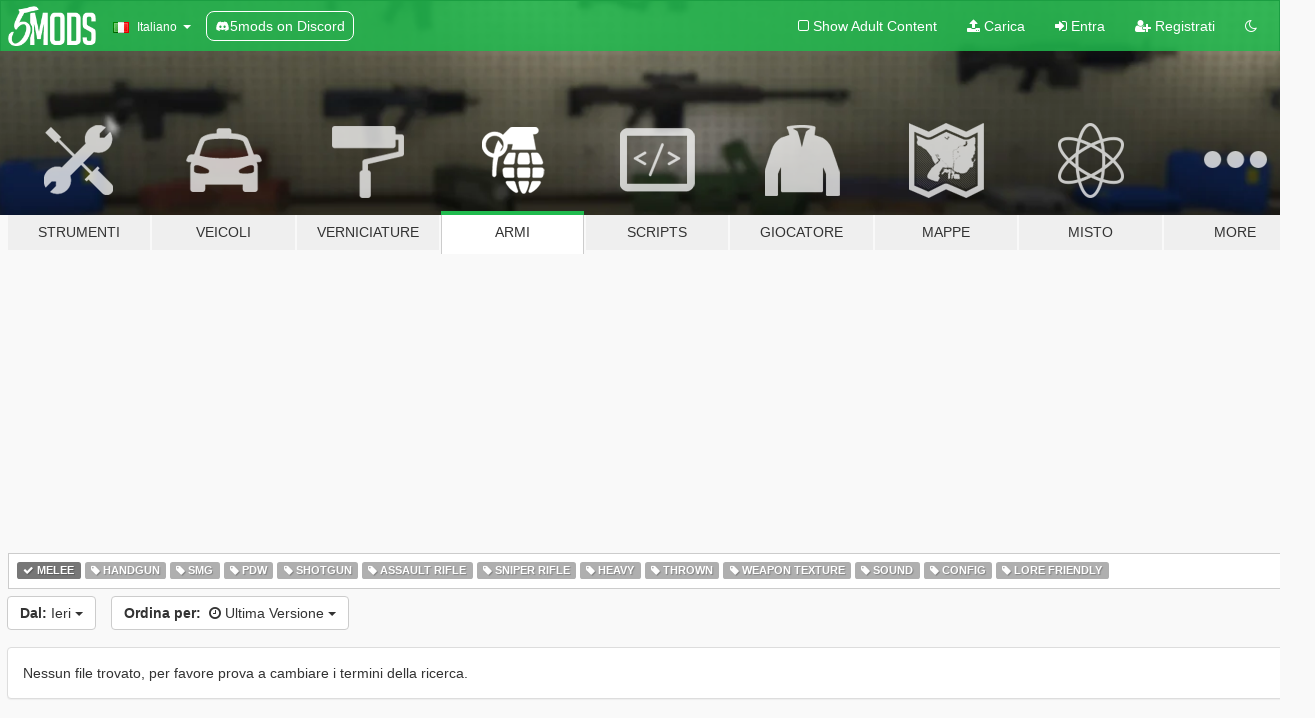

--- FILE ---
content_type: text/html; charset=utf-8
request_url: https://it.gta5-mods.com/weapons/tags/melee/day
body_size: 5922
content:

<!DOCTYPE html>
<html lang="it" dir="ltr">
<head>
	<title>
		Mod su Armi di GTA 5 - Melee - GTA5-Mods.com
	</title>

		<script
		  async
		  src="https://hb.vntsm.com/v4/live/vms/sites/gta5-mods.com/index.js"
        ></script>

        <script>
          self.__VM = self.__VM || [];
          self.__VM.push(function (admanager, scope) {
            scope.Config.buildPlacement((configBuilder) => {
              configBuilder.add("billboard");
              configBuilder.addDefaultOrUnique("mobile_mpu").setBreakPoint("mobile")
            }).display("top-ad");

            scope.Config.buildPlacement((configBuilder) => {
              configBuilder.add("leaderboard");
              configBuilder.addDefaultOrUnique("mobile_mpu").setBreakPoint("mobile")
            }).display("central-ad");

            scope.Config.buildPlacement((configBuilder) => {
              configBuilder.add("mpu");
              configBuilder.addDefaultOrUnique("mobile_mpu").setBreakPoint("mobile")
            }).display("side-ad");

            scope.Config.buildPlacement((configBuilder) => {
              configBuilder.add("leaderboard");
              configBuilder.addDefaultOrUnique("mpu").setBreakPoint({ mediaQuery: "max-width:1200px" })
            }).display("central-ad-2");

            scope.Config.buildPlacement((configBuilder) => {
              configBuilder.add("leaderboard");
              configBuilder.addDefaultOrUnique("mobile_mpu").setBreakPoint("mobile")
            }).display("bottom-ad");

            scope.Config.buildPlacement((configBuilder) => {
              configBuilder.add("desktop_takeover");
              configBuilder.addDefaultOrUnique("mobile_takeover").setBreakPoint("mobile")
            }).display("takeover-ad");

            scope.Config.get('mpu').display('download-ad-1');
          });
        </script>

	<meta charset="utf-8">
	<meta name="viewport" content="width=320, initial-scale=1.0, maximum-scale=1.0">
	<meta http-equiv="X-UA-Compatible" content="IE=edge">
	<meta name="msapplication-config" content="none">
	<meta name="theme-color" content="#20ba4e">
	<meta name="msapplication-navbutton-color" content="#20ba4e">
	<meta name="apple-mobile-web-app-capable" content="yes">
	<meta name="apple-mobile-web-app-status-bar-style" content="#20ba4e">
	<meta name="csrf-param" content="authenticity_token" />
<meta name="csrf-token" content="yPerNheR5cT5gOVyKi8r6nQFYI9WmXMooJALygG6NLA7qVPntAja6DPKOrrmWlfdQibkGwmscu/DfYsNt8rQkQ==" />
	

	<link rel="shortcut icon" type="image/x-icon" href="https://images.gta5-mods.com/icons/favicon.png">
	<link rel="stylesheet" media="screen" href="/assets/application-7e510725ebc5c55e88a9fd87c027a2aa9e20126744fbac89762e0fd54819c399.css" />
	    <link rel="alternate" hreflang="id" href="https://id.gta5-mods.com/weapons/tags/melee/day">
    <link rel="alternate" hreflang="ms" href="https://ms.gta5-mods.com/weapons/tags/melee/day">
    <link rel="alternate" hreflang="bg" href="https://bg.gta5-mods.com/weapons/tags/melee/day">
    <link rel="alternate" hreflang="ca" href="https://ca.gta5-mods.com/weapons/tags/melee/day">
    <link rel="alternate" hreflang="cs" href="https://cs.gta5-mods.com/weapons/tags/melee/day">
    <link rel="alternate" hreflang="da" href="https://da.gta5-mods.com/weapons/tags/melee/day">
    <link rel="alternate" hreflang="de" href="https://de.gta5-mods.com/weapons/tags/melee/day">
    <link rel="alternate" hreflang="el" href="https://el.gta5-mods.com/weapons/tags/melee/day">
    <link rel="alternate" hreflang="en" href="https://www.gta5-mods.com/weapons/tags/melee/day">
    <link rel="alternate" hreflang="es" href="https://es.gta5-mods.com/weapons/tags/melee/day">
    <link rel="alternate" hreflang="fr" href="https://fr.gta5-mods.com/weapons/tags/melee/day">
    <link rel="alternate" hreflang="gl" href="https://gl.gta5-mods.com/weapons/tags/melee/day">
    <link rel="alternate" hreflang="ko" href="https://ko.gta5-mods.com/weapons/tags/melee/day">
    <link rel="alternate" hreflang="hi" href="https://hi.gta5-mods.com/weapons/tags/melee/day">
    <link rel="alternate" hreflang="it" href="https://it.gta5-mods.com/weapons/tags/melee/day">
    <link rel="alternate" hreflang="hu" href="https://hu.gta5-mods.com/weapons/tags/melee/day">
    <link rel="alternate" hreflang="mk" href="https://mk.gta5-mods.com/weapons/tags/melee/day">
    <link rel="alternate" hreflang="nl" href="https://nl.gta5-mods.com/weapons/tags/melee/day">
    <link rel="alternate" hreflang="nb" href="https://no.gta5-mods.com/weapons/tags/melee/day">
    <link rel="alternate" hreflang="pl" href="https://pl.gta5-mods.com/weapons/tags/melee/day">
    <link rel="alternate" hreflang="pt-BR" href="https://pt.gta5-mods.com/weapons/tags/melee/day">
    <link rel="alternate" hreflang="ro" href="https://ro.gta5-mods.com/weapons/tags/melee/day">
    <link rel="alternate" hreflang="ru" href="https://ru.gta5-mods.com/weapons/tags/melee/day">
    <link rel="alternate" hreflang="sl" href="https://sl.gta5-mods.com/weapons/tags/melee/day">
    <link rel="alternate" hreflang="fi" href="https://fi.gta5-mods.com/weapons/tags/melee/day">
    <link rel="alternate" hreflang="sv" href="https://sv.gta5-mods.com/weapons/tags/melee/day">
    <link rel="alternate" hreflang="vi" href="https://vi.gta5-mods.com/weapons/tags/melee/day">
    <link rel="alternate" hreflang="tr" href="https://tr.gta5-mods.com/weapons/tags/melee/day">
    <link rel="alternate" hreflang="uk" href="https://uk.gta5-mods.com/weapons/tags/melee/day">
    <link rel="alternate" hreflang="zh-CN" href="https://zh.gta5-mods.com/weapons/tags/melee/day">

  <script src="/javascripts/ads.js"></script>

		<!-- Nexus Google Tag Manager -->
		<script nonce="true">
//<![CDATA[
				window.dataLayer = window.dataLayer || [];

						window.dataLayer.push({
								login_status: 'Guest',
								user_id: undefined,
								gta5mods_id: undefined,
						});

//]]>
</script>
		<script nonce="true">
//<![CDATA[
				(function(w,d,s,l,i){w[l]=w[l]||[];w[l].push({'gtm.start':
				new Date().getTime(),event:'gtm.js'});var f=d.getElementsByTagName(s)[0],
				j=d.createElement(s),dl=l!='dataLayer'?'&l='+l:'';j.async=true;j.src=
				'https://www.googletagmanager.com/gtm.js?id='+i+dl;f.parentNode.insertBefore(j,f);
				})(window,document,'script','dataLayer','GTM-KCVF2WQ');

//]]>
</script>		<!-- End Nexus Google Tag Manager -->
</head>
<body class="category category-weapons it">
	<!-- Google Tag Manager (noscript) -->
	<noscript><iframe src="https://www.googletagmanager.com/ns.html?id=GTM-KCVF2WQ"
										height="0" width="0" style="display:none;visibility:hidden"></iframe></noscript>
	<!-- End Google Tag Manager (noscript) -->

<div id="page-cover"></div>
<div id="page-loading">
	<span class="graphic"></span>
	<span class="message">Caricamento...</span>
</div>

<div id="page-cover"></div>

<nav id="main-nav" class="navbar navbar-default">
  <div class="container">
    <div class="navbar-header">
      <a class="navbar-brand" href="/"></a>

      <ul class="nav navbar-nav">
        <li id="language-dropdown" class="dropdown">
          <a href="#language" class="dropdown-toggle" data-toggle="dropdown">
            <span class="famfamfam-flag-it icon"></span>&nbsp;
            <span class="language-name">Italiano</span>
            <span class="caret"></span>
          </a>

          <ul class="dropdown-menu dropdown-menu-with-footer">
                <li>
                  <a href="https://id.gta5-mods.com/weapons/tags/melee/day">
                    <span class="famfamfam-flag-id"></span>
                    <span class="language-name">Bahasa Indonesia</span>
                  </a>
                </li>
                <li>
                  <a href="https://ms.gta5-mods.com/weapons/tags/melee/day">
                    <span class="famfamfam-flag-my"></span>
                    <span class="language-name">Bahasa Melayu</span>
                  </a>
                </li>
                <li>
                  <a href="https://bg.gta5-mods.com/weapons/tags/melee/day">
                    <span class="famfamfam-flag-bg"></span>
                    <span class="language-name">Български</span>
                  </a>
                </li>
                <li>
                  <a href="https://ca.gta5-mods.com/weapons/tags/melee/day">
                    <span class="famfamfam-flag-catalonia"></span>
                    <span class="language-name">Català</span>
                  </a>
                </li>
                <li>
                  <a href="https://cs.gta5-mods.com/weapons/tags/melee/day">
                    <span class="famfamfam-flag-cz"></span>
                    <span class="language-name">Čeština</span>
                  </a>
                </li>
                <li>
                  <a href="https://da.gta5-mods.com/weapons/tags/melee/day">
                    <span class="famfamfam-flag-dk"></span>
                    <span class="language-name">Dansk</span>
                  </a>
                </li>
                <li>
                  <a href="https://de.gta5-mods.com/weapons/tags/melee/day">
                    <span class="famfamfam-flag-de"></span>
                    <span class="language-name">Deutsch</span>
                  </a>
                </li>
                <li>
                  <a href="https://el.gta5-mods.com/weapons/tags/melee/day">
                    <span class="famfamfam-flag-gr"></span>
                    <span class="language-name">Ελληνικά</span>
                  </a>
                </li>
                <li>
                  <a href="https://www.gta5-mods.com/weapons/tags/melee/day">
                    <span class="famfamfam-flag-gb"></span>
                    <span class="language-name">English</span>
                  </a>
                </li>
                <li>
                  <a href="https://es.gta5-mods.com/weapons/tags/melee/day">
                    <span class="famfamfam-flag-es"></span>
                    <span class="language-name">Español</span>
                  </a>
                </li>
                <li>
                  <a href="https://fr.gta5-mods.com/weapons/tags/melee/day">
                    <span class="famfamfam-flag-fr"></span>
                    <span class="language-name">Français</span>
                  </a>
                </li>
                <li>
                  <a href="https://gl.gta5-mods.com/weapons/tags/melee/day">
                    <span class="famfamfam-flag-es-gl"></span>
                    <span class="language-name">Galego</span>
                  </a>
                </li>
                <li>
                  <a href="https://ko.gta5-mods.com/weapons/tags/melee/day">
                    <span class="famfamfam-flag-kr"></span>
                    <span class="language-name">한국어</span>
                  </a>
                </li>
                <li>
                  <a href="https://hi.gta5-mods.com/weapons/tags/melee/day">
                    <span class="famfamfam-flag-in"></span>
                    <span class="language-name">हिन्दी</span>
                  </a>
                </li>
                <li>
                  <a href="https://it.gta5-mods.com/weapons/tags/melee/day">
                    <span class="famfamfam-flag-it"></span>
                    <span class="language-name">Italiano</span>
                  </a>
                </li>
                <li>
                  <a href="https://hu.gta5-mods.com/weapons/tags/melee/day">
                    <span class="famfamfam-flag-hu"></span>
                    <span class="language-name">Magyar</span>
                  </a>
                </li>
                <li>
                  <a href="https://mk.gta5-mods.com/weapons/tags/melee/day">
                    <span class="famfamfam-flag-mk"></span>
                    <span class="language-name">Македонски</span>
                  </a>
                </li>
                <li>
                  <a href="https://nl.gta5-mods.com/weapons/tags/melee/day">
                    <span class="famfamfam-flag-nl"></span>
                    <span class="language-name">Nederlands</span>
                  </a>
                </li>
                <li>
                  <a href="https://no.gta5-mods.com/weapons/tags/melee/day">
                    <span class="famfamfam-flag-no"></span>
                    <span class="language-name">Norsk</span>
                  </a>
                </li>
                <li>
                  <a href="https://pl.gta5-mods.com/weapons/tags/melee/day">
                    <span class="famfamfam-flag-pl"></span>
                    <span class="language-name">Polski</span>
                  </a>
                </li>
                <li>
                  <a href="https://pt.gta5-mods.com/weapons/tags/melee/day">
                    <span class="famfamfam-flag-br"></span>
                    <span class="language-name">Português do Brasil</span>
                  </a>
                </li>
                <li>
                  <a href="https://ro.gta5-mods.com/weapons/tags/melee/day">
                    <span class="famfamfam-flag-ro"></span>
                    <span class="language-name">Română</span>
                  </a>
                </li>
                <li>
                  <a href="https://ru.gta5-mods.com/weapons/tags/melee/day">
                    <span class="famfamfam-flag-ru"></span>
                    <span class="language-name">Русский</span>
                  </a>
                </li>
                <li>
                  <a href="https://sl.gta5-mods.com/weapons/tags/melee/day">
                    <span class="famfamfam-flag-si"></span>
                    <span class="language-name">Slovenščina</span>
                  </a>
                </li>
                <li>
                  <a href="https://fi.gta5-mods.com/weapons/tags/melee/day">
                    <span class="famfamfam-flag-fi"></span>
                    <span class="language-name">Suomi</span>
                  </a>
                </li>
                <li>
                  <a href="https://sv.gta5-mods.com/weapons/tags/melee/day">
                    <span class="famfamfam-flag-se"></span>
                    <span class="language-name">Svenska</span>
                  </a>
                </li>
                <li>
                  <a href="https://vi.gta5-mods.com/weapons/tags/melee/day">
                    <span class="famfamfam-flag-vn"></span>
                    <span class="language-name">Tiếng Việt</span>
                  </a>
                </li>
                <li>
                  <a href="https://tr.gta5-mods.com/weapons/tags/melee/day">
                    <span class="famfamfam-flag-tr"></span>
                    <span class="language-name">Türkçe</span>
                  </a>
                </li>
                <li>
                  <a href="https://uk.gta5-mods.com/weapons/tags/melee/day">
                    <span class="famfamfam-flag-ua"></span>
                    <span class="language-name">Українська</span>
                  </a>
                </li>
                <li>
                  <a href="https://zh.gta5-mods.com/weapons/tags/melee/day">
                    <span class="famfamfam-flag-cn"></span>
                    <span class="language-name">中文</span>
                  </a>
                </li>
          </ul>
        </li>
        <li class="discord-link">
          <a href="https://discord.gg/2PR7aMzD4U" target="_blank" rel="noreferrer">
            <img src="https://images.gta5-mods.com/site/discord-header.svg" height="15px" alt="">
            <span>5mods on Discord</span>
          </a>
        </li>
      </ul>
    </div>

    <ul class="nav navbar-nav navbar-right">
        <li>
          <a href="/adult_filter" title="Light mode">
              <span class="fa fa-square-o"></span>
            <span>Show Adult <span class="adult-filter__content-text">Content</span></span>
          </a>
        </li>
      <li class="hidden-xs">
        <a href="/upload">
          <span class="icon fa fa-upload"></span>
          Carica
        </a>
      </li>

        <li>
          <a href="/login?r=/weapons/tags/melee/day">
            <span class="icon fa fa-sign-in"></span>
            <span class="login-text">Entra</span>
          </a>
        </li>

        <li class="hidden-xs">
          <a href="/register?r=/weapons/tags/melee/day">
            <span class="icon fa fa-user-plus"></span>
            Registrati
          </a>
        </li>

        <li>
            <a href="/dark_mode" title="Dark mode">
              <span class="fa fa-moon-o"></span>
            </a>
        </li>

      <li id="search-dropdown">
        <a href="#search" class="dropdown-toggle" data-toggle="dropdown">
          <span class="fa fa-search"></span>
        </a>

        <div class="dropdown-menu">
          <div class="form-inline">
            <div class="form-group">
              <div class="input-group">
                <div class="input-group-addon"><span  class="fa fa-search"></span></div>
                <input type="text" class="form-control" placeholder="Cerca mod su GTA 5">
              </div>
            </div>
            <button type="submit" class="btn btn-primary">
              Cerca
            </button>
          </div>
        </div>
      </li>
    </ul>
  </div>
</nav>

<div id="banner" class="weapons">
  <div class="container hidden-xs">
    <div id="intro">
      <h1 class="styled">Benvenuto su GTA5-Mods.com</h1>
      <p>Select one of the following categories to start browsing the latest GTA 5 PC mods:</p>
    </div>
  </div>

  <div class="container">
    <ul id="navigation" class="clearfix it">
        <li class="tools ">
          <a href="/tools">
            <span class="icon-category"></span>
            <span class="label-border"></span>
            <span class="label-category ">
              <span>Strumenti</span>
            </span>
          </a>
        </li>
        <li class="vehicles ">
          <a href="/vehicles">
            <span class="icon-category"></span>
            <span class="label-border"></span>
            <span class="label-category ">
              <span>Veicoli</span>
            </span>
          </a>
        </li>
        <li class="paintjobs ">
          <a href="/paintjobs">
            <span class="icon-category"></span>
            <span class="label-border"></span>
            <span class="label-category md-small">
              <span>Verniciature</span>
            </span>
          </a>
        </li>
        <li class="weapons active">
          <a href="/weapons">
            <span class="icon-category"></span>
            <span class="label-border"></span>
            <span class="label-category ">
              <span>Armi</span>
            </span>
          </a>
        </li>
        <li class="scripts ">
          <a href="/scripts">
            <span class="icon-category"></span>
            <span class="label-border"></span>
            <span class="label-category ">
              <span>Scripts</span>
            </span>
          </a>
        </li>
        <li class="player ">
          <a href="/player">
            <span class="icon-category"></span>
            <span class="label-border"></span>
            <span class="label-category ">
              <span>Giocatore</span>
            </span>
          </a>
        </li>
        <li class="maps ">
          <a href="/maps">
            <span class="icon-category"></span>
            <span class="label-border"></span>
            <span class="label-category ">
              <span>Mappe</span>
            </span>
          </a>
        </li>
        <li class="misc ">
          <a href="/misc">
            <span class="icon-category"></span>
            <span class="label-border"></span>
            <span class="label-category ">
              <span>Misto</span>
            </span>
          </a>
        </li>
      <li id="more-dropdown" class="more dropdown">
        <a href="#more" class="dropdown-toggle" data-toggle="dropdown">
          <span class="icon-category"></span>
          <span class="label-border"></span>
          <span class="label-category ">
            <span>More</span>
          </span>
        </a>

        <ul class="dropdown-menu pull-right">
          <li>
            <a href="http://www.gta5cheats.com" target="_blank">
              <span class="fa fa-external-link"></span>
              GTA 5 Cheats
            </a>
          </li>
        </ul>
      </li>
    </ul>
  </div>
</div>

<div id="content">
  
<div id="category" data-category-id="3" class="container">
    <div id="top-ad" class="ad-container"></div>

    <div id="tag-list">
          <div>
            <a href="/weapons/day" class="active">
              <span class="label label-default">
                  <span class="fa fa-check"></span>
                Melee
              </span>
            </a>
          </div>
          <div>
            <a href="/weapons/tags/handgun/day" class="">
              <span class="label label-default">
                  <span class="fa fa-tag"></span>
                Handgun
              </span>
            </a>
          </div>
          <div>
            <a href="/weapons/tags/smg/day" class="">
              <span class="label label-default">
                  <span class="fa fa-tag"></span>
                SMG
              </span>
            </a>
          </div>
          <div>
            <a href="/weapons/tags/pdw/day" class="">
              <span class="label label-default">
                  <span class="fa fa-tag"></span>
                PDW
              </span>
            </a>
          </div>
          <div>
            <a href="/weapons/tags/shotgun/day" class="">
              <span class="label label-default">
                  <span class="fa fa-tag"></span>
                Shotgun
              </span>
            </a>
          </div>
          <div>
            <a href="/weapons/tags/assault-rifle/day" class="">
              <span class="label label-default">
                  <span class="fa fa-tag"></span>
                Assault Rifle
              </span>
            </a>
          </div>
          <div>
            <a href="/weapons/tags/sniper-rifle/day" class="">
              <span class="label label-default">
                  <span class="fa fa-tag"></span>
                Sniper Rifle
              </span>
            </a>
          </div>
          <div>
            <a href="/weapons/tags/heavy/day" class="">
              <span class="label label-default">
                  <span class="fa fa-tag"></span>
                Heavy
              </span>
            </a>
          </div>
          <div>
            <a href="/weapons/tags/thrown/day" class="">
              <span class="label label-default">
                  <span class="fa fa-tag"></span>
                Thrown
              </span>
            </a>
          </div>
          <div>
            <a href="/weapons/tags/weapon-texture/day" class="">
              <span class="label label-default">
                  <span class="fa fa-tag"></span>
                Weapon Texture
              </span>
            </a>
          </div>
          <div>
            <a href="/weapons/tags/sound/day" class="">
              <span class="label label-default">
                  <span class="fa fa-tag"></span>
                Sound
              </span>
            </a>
          </div>
          <div>
            <a href="/weapons/tags/config/day" class="">
              <span class="label label-default">
                  <span class="fa fa-tag"></span>
                Config
              </span>
            </a>
          </div>
          <div>
            <a href="/weapons/tags/lore-friendly/day" class="">
              <span class="label label-default">
                  <span class="fa fa-tag"></span>
                Lore Friendly
              </span>
            </a>
          </div>
    </div>

  <div class="category-sort clearfix">

    <div class="dropdown">
      <button class="btn btn-default" data-toggle="dropdown">
        <strong>Dal:</strong>
        Ieri
        <span class="caret"></span>
      </button>
      <ul class="dropdown-menu">
            <li>
              <a href="/weapons/tags/melee/day">
                Ieri
              </a>
            </li>
            <li>
              <a href="/weapons/tags/melee/week">
                Ultima Settimana
              </a>
            </li>
            <li>
              <a href="/weapons/tags/melee/month">
                Ultimo Mese
              </a>
            </li>
            <li>
              <a href="/weapons/tags/melee">
                Sempre
              </a>
            </li>
      </ul>
    </div>

    <div class="dropdown">
      <button class="btn btn-default" data-toggle="dropdown">
        <strong>Ordina per:</strong>&nbsp;

            <span class="fa fa-clock-o"></span>
            Ultima Versione

        <span class="caret"></span>
      </button>
      <ul class="dropdown-menu">
        <li>
          <a href="/weapons/tags/melee/day">
            <span class="fa fa-clock-o"></span>&nbsp;
            Ultima Versione
          </a>
        </li>
        <li>
          <a href="/weapons/tags/melee/latest-uploads/day">
            <span class="fa fa-upload"></span>&nbsp;
            Ultimo caricamento
          </a>
        </li>
        <li>
          <a href="/weapons/tags/melee/most-liked/day">
            <span class="fa fa-thumbs-o-up"></span>&nbsp;
            Con più mi piace
          </a>
        </li>
        <li>
          <a href="/weapons/tags/melee/most-downloaded/day">
            <span class="fa fa-sort-amount-desc"></span>&nbsp;
            Più Scaricato
          </a>
        </li>
          <li>
            <a href="/weapons/tags/melee/highest-rated/day">
              <span class="fa fa-star-o"></span>&nbsp;
              Più Votato
            </a>
          </li>
      </ul>
    </div>
  </div>

  <div class="file-list">
        <div class="panel panel-default">
          <div class="panel-body">
            Nessun file trovato, per favore prova a cambiare i termini della ricerca.
          </div>
        </div>
  </div>
</div>

</div>
<div id="footer">
  <div class="container">

    <div class="row">

      <div class="col-sm-4 col-md-4">

        <a href="/users/Slim Trashman" class="staff">Designed in Alderney</a><br/>
        <a href="/users/rappo" class="staff">Made in Los Santos</a>

      </div>

      <div class="col-sm-8 col-md-8 hidden-xs">

        <div class="col-md-4 hidden-sm hidden-xs">
          <ul>
            <li>
              <a href="/tools">Strumenti Per Modding di GTA 5</a>
            </li>
            <li>
              <a href="/vehicles">Mod su Veicoli di GTA 5</a>
            </li>
            <li>
              <a href="/paintjobs">Verniciature per veicoli di GTA 5</a>
            </li>
            <li>
              <a href="/weapons">Mod su Armi di GTA 5</a>
            </li>
            <li>
              <a href="/scripts">Scripts per GTA 5</a>
            </li>
            <li>
              <a href="/player">Mod sul Giocatore per GTA 5</a>
            </li>
            <li>
              <a href="/maps">Mod su Mappe per GTA 5</a>
            </li>
            <li>
              <a href="/misc">Mod Miste su GTA 5</a>
            </li>
          </ul>
        </div>

        <div class="col-sm-4 col-md-4 hidden-xs">
          <ul>
            <li>
              <a href="/all">Ultimi File</a>
            </li>
            <li>
              <a href="/all/tags/featured">Files in evidenza</a>
            </li>
            <li>
              <a href="/all/most-liked">Files con più mi piace</a>
            </li>
            <li>
              <a href="/all/most-downloaded">Files più scaricati</a>
            </li>
            <li>
              <a href="/all/highest-rated">Files con maggiore valutazione</a>
            </li>
            <li>
              <a href="/leaderboard">Classifica GTA5-Mods.com</a>
            </li>
          </ul>
        </div>

        <div class="col-sm-4 col-md-4">
          <ul>
            <li>
              <a href="/contact">
                Contattaci
              </a>
            </li>
            <li>
              <a href="/privacy">
                Informativa sulla Privacy
              </a>
            </li>
            <li>
              <a href="/terms">
                Terms of Use
              </a>
            </li>
            <li>
              <a href="https://www.cognitoforms.com/NexusMods/_5ModsDMCAForm">
                DMCA
              </a>
            </li>
            <li>
              <a href="https://www.twitter.com/5mods" class="social" target="_blank" rel="noreferrer" title="@5mods su Twitter">
                <span class="fa fa-twitter-square"></span>
                @5mods su Twitter
              </a>
            </li>
            <li>
              <a href="https://www.facebook.com/5mods" class="social" target="_blank" rel="noreferrer" title="5mods su Facebook">
                <span class="fa fa-facebook-official"></span>
                5mods su Facebook
              </a>
            </li>
            <li>
              <a href="https://discord.gg/2PR7aMzD4U" class="social" target="_blank" rel="noreferrer" title="5mods on Discord">
                <img src="https://images.gta5-mods.com/site/discord-footer.svg#discord" height="15px" alt="">
                5mods on Discord
              </a>
            </li>
          </ul>
        </div>

      </div>

    </div>
  </div>
</div>

<script src="/assets/i18n-df0d92353b403d0e94d1a4f346ded6a37d72d69e9a14f2caa6d80e755877da17.js"></script>
<script src="/assets/translations-a23fafd59dbdbfa99c7d1d49b61f0ece1d1aff5b9b63d693ca14bfa61420d77c.js"></script>
<script type="text/javascript">
		I18n.defaultLocale = 'en';
		I18n.locale = 'it';
		I18n.fallbacks = true;

		var GTA5M = {User: {authenticated: false}};
</script>
<script src="/assets/application-d3801923323270dc3fae1f7909466e8a12eaf0dc3b846aa57c43fa1873fe9d56.js"></script>


<!-- Quantcast Tag -->
<script type="text/javascript">
		var _qevents = _qevents || [];
		(function () {
				var elem = document.createElement('script');
				elem.src = (document.location.protocol == "https:" ? "https://secure" : "http://edge") + ".quantserve.com/quant.js";
				elem.async = true;
				elem.type = "text/javascript";
				var scpt = document.getElementsByTagName('script')[0];
				scpt.parentNode.insertBefore(elem, scpt);
		})();
		_qevents.push({
				qacct: "p-bcgV-fdjlWlQo"
		});
</script>
<noscript>
	<div style="display:none;">
		<img src="//pixel.quantserve.com/pixel/p-bcgV-fdjlWlQo.gif" border="0" height="1" width="1" alt="Quantcast"/>
	</div>
</noscript>
<!-- End Quantcast tag -->

<!-- Ad Blocker Checks -->
<script type="application/javascript">
    (function () {
        console.log("ABD: ", window.AdvertStatus);
        if (window.AdvertStatus === undefined) {
            var container = document.createElement('div');
            container.classList.add('container');

            var div = document.createElement('div');
            div.classList.add('alert', 'alert-warning');
            div.innerText = "Ad-blockers can cause errors with the image upload service, please consider turning them off if you have issues.";
            container.appendChild(div);

            var upload = document.getElementById('upload');
            if (upload) {
                upload.insertBefore(container, upload.firstChild);
            }
        }
    })();
</script>


</body>
</html>
